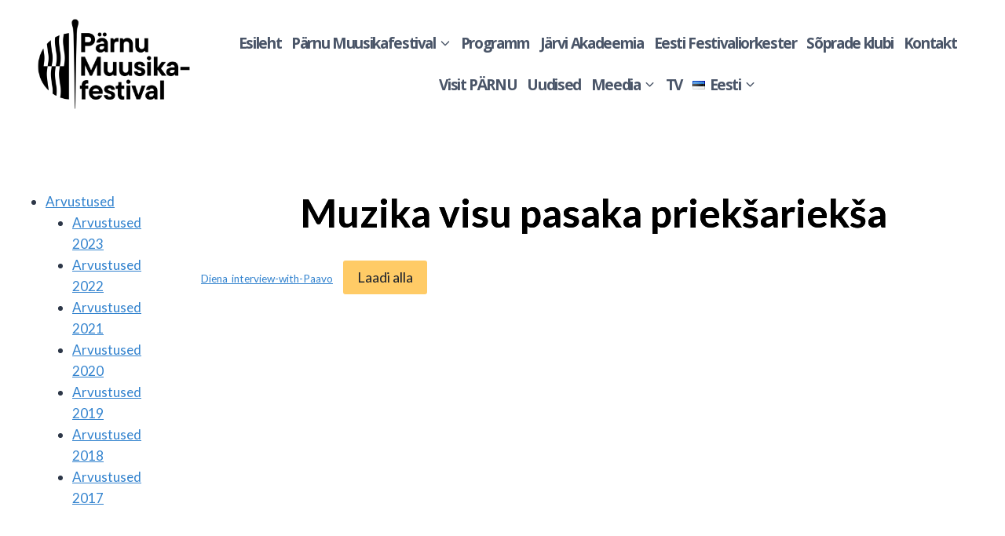

--- FILE ---
content_type: text/html; charset=UTF-8
request_url: https://parnumusicfestival.ee/arvustused/arvustused-2022/muzika-visu-pasaka-prieksarieksa/
body_size: 16798
content:
<!doctype html>
<html lang="et" class="no-js" itemtype="https://schema.org/WebPage" itemscope>
<head>
	<meta charset="UTF-8">
	<meta name="viewport" content="width=device-width, initial-scale=1, minimum-scale=1">
	<meta name='robots' content='index, follow, max-image-preview:large, max-snippet:-1, max-video-preview:-1' />
<link rel="alternate" href="https://parnumusicfestival.ee/arvustused/arvustused-2022/muzika-visu-pasaka-prieksarieksa/" hreflang="et" />
<link rel="alternate" href="https://parnumusicfestival.ee/en/reviews/reviews-2022/muzika-visu-pasaka-prieksarieksa/" hreflang="en" />

	<!-- This site is optimized with the Yoast SEO plugin v26.6 - https://yoast.com/wordpress/plugins/seo/ -->
	<title>Muzika visu pasaka priekšariekša - Pärnu Muusikafestival</title>
	<link rel="canonical" href="https://parnumusicfestival.ee/arvustused/arvustused-2022/muzika-visu-pasaka-prieksarieksa/" />
	<meta property="og:locale" content="et_EE" />
	<meta property="og:locale:alternate" content="en_GB" />
	<meta property="og:type" content="article" />
	<meta property="og:title" content="Muzika visu pasaka priekšariekša - Pärnu Muusikafestival" />
	<meta property="og:url" content="https://parnumusicfestival.ee/arvustused/arvustused-2022/muzika-visu-pasaka-prieksarieksa/" />
	<meta property="og:site_name" content="Pärnu Muusikafestival" />
	<meta property="article:publisher" content="https://www.facebook.com/parnumusicfestival" />
	<meta property="article:modified_time" content="2023-04-15T05:54:15+00:00" />
	<meta property="og:image" content="https://parnumusicfestival.ee/wp-content/uploads/2021/06/Kava-2021.png" />
	<meta property="og:image:width" content="1920" />
	<meta property="og:image:height" content="600" />
	<meta property="og:image:type" content="image/png" />
	<meta name="twitter:card" content="summary_large_image" />
	<meta name="twitter:site" content="@ParnuMusicFest" />
	<meta name="twitter:label1" content="Est. reading time" />
	<meta name="twitter:data1" content="1 minut" />
	<script type="application/ld+json" class="yoast-schema-graph">{"@context":"https://schema.org","@graph":[{"@type":"WebPage","@id":"https://parnumusicfestival.ee/arvustused/arvustused-2022/muzika-visu-pasaka-prieksarieksa/","url":"https://parnumusicfestival.ee/arvustused/arvustused-2022/muzika-visu-pasaka-prieksarieksa/","name":"Muzika visu pasaka priekšariekša - Pärnu Muusikafestival","isPartOf":{"@id":"https://parnumusicfestival.ee/#website"},"primaryImageOfPage":{"@id":"https://parnumusicfestival.ee/arvustused/arvustused-2022/muzika-visu-pasaka-prieksarieksa/#primaryimage"},"image":{"@id":"https://parnumusicfestival.ee/arvustused/arvustused-2022/muzika-visu-pasaka-prieksarieksa/#primaryimage"},"thumbnailUrl":"https://parnumusicfestival.ee/wp-content/uploads/2021/06/Kava-2021.png","datePublished":"2023-04-14T18:18:39+00:00","dateModified":"2023-04-15T05:54:15+00:00","breadcrumb":{"@id":"https://parnumusicfestival.ee/arvustused/arvustused-2022/muzika-visu-pasaka-prieksarieksa/#breadcrumb"},"inLanguage":"et","potentialAction":[{"@type":"ReadAction","target":["https://parnumusicfestival.ee/arvustused/arvustused-2022/muzika-visu-pasaka-prieksarieksa/"]}]},{"@type":"ImageObject","inLanguage":"et","@id":"https://parnumusicfestival.ee/arvustused/arvustused-2022/muzika-visu-pasaka-prieksarieksa/#primaryimage","url":"https://parnumusicfestival.ee/wp-content/uploads/2021/06/Kava-2021.png","contentUrl":"https://parnumusicfestival.ee/wp-content/uploads/2021/06/Kava-2021.png","width":1920,"height":600},{"@type":"BreadcrumbList","@id":"https://parnumusicfestival.ee/arvustused/arvustused-2022/muzika-visu-pasaka-prieksarieksa/#breadcrumb","itemListElement":[{"@type":"ListItem","position":1,"name":"Home","item":"https://parnumusicfestival.ee/"},{"@type":"ListItem","position":2,"name":"Arvustused","item":"https://parnumusicfestival.ee/arvustused/"},{"@type":"ListItem","position":3,"name":"Arvustused 2022","item":"https://parnumusicfestival.ee/arvustused/arvustused-2022/"},{"@type":"ListItem","position":4,"name":"Muzika visu pasaka priekšariekša"}]},{"@type":"WebSite","@id":"https://parnumusicfestival.ee/#website","url":"https://parnumusicfestival.ee/","name":"Pärnu Music Festival","description":"JÄRVI ACADEMY | ESTONIAN FESTIVAL ORCHESTRA","publisher":{"@id":"https://parnumusicfestival.ee/#organization"},"potentialAction":[{"@type":"SearchAction","target":{"@type":"EntryPoint","urlTemplate":"https://parnumusicfestival.ee/?s={search_term_string}"},"query-input":{"@type":"PropertyValueSpecification","valueRequired":true,"valueName":"search_term_string"}}],"inLanguage":"et"},{"@type":"Organization","@id":"https://parnumusicfestival.ee/#organization","name":"Pärnu Muusikafestival","url":"https://parnumusicfestival.ee/","logo":{"@type":"ImageObject","inLanguage":"et","@id":"https://parnumusicfestival.ee/#/schema/logo/image/","url":"https://parnumusicfestival.ee/wp-content/uploads/2025/01/PMF-icon-2.jpg","contentUrl":"https://parnumusicfestival.ee/wp-content/uploads/2025/01/PMF-icon-2.jpg","width":1080,"height":1080,"caption":"Pärnu Muusikafestival"},"image":{"@id":"https://parnumusicfestival.ee/#/schema/logo/image/"},"sameAs":["https://www.facebook.com/parnumusicfestival","https://x.com/ParnuMusicFest","https://www.youtube.com/channel/UCwKbb2Bejz5GmEmXqww-0WQ/videos"]}]}</script>
	<!-- / Yoast SEO plugin. -->


<link rel='dns-prefetch' href='//www.googletagmanager.com' />
<link rel="alternate" type="application/rss+xml" title="Pärnu Muusikafestival &raquo; RSS" href="https://parnumusicfestival.ee/feed/" />
<link rel="alternate" type="application/rss+xml" title="Pärnu Muusikafestival &raquo; Kommentaaride RSS" href="https://parnumusicfestival.ee/comments/feed/" />
<link rel="alternate" type="text/calendar" title="Pärnu Muusikafestival &raquo; iCal Feed" href="https://parnumusicfestival.ee/events/?ical=1" />
			<script>document.documentElement.classList.remove( 'no-js' );</script>
			<link rel="alternate" title="oEmbed (JSON)" type="application/json+oembed" href="https://parnumusicfestival.ee/wp-json/oembed/1.0/embed?url=https%3A%2F%2Fparnumusicfestival.ee%2Farvustused%2Farvustused-2022%2Fmuzika-visu-pasaka-prieksarieksa%2F&#038;lang=et" />
<link rel="alternate" title="oEmbed (XML)" type="text/xml+oembed" href="https://parnumusicfestival.ee/wp-json/oembed/1.0/embed?url=https%3A%2F%2Fparnumusicfestival.ee%2Farvustused%2Farvustused-2022%2Fmuzika-visu-pasaka-prieksarieksa%2F&#038;format=xml&#038;lang=et" />
<style id='wp-img-auto-sizes-contain-inline-css'>
img:is([sizes=auto i],[sizes^="auto," i]){contain-intrinsic-size:3000px 1500px}
/*# sourceURL=wp-img-auto-sizes-contain-inline-css */
</style>
<style id='classic-theme-styles-inline-css'>
/*! This file is auto-generated */
.wp-block-button__link{color:#fff;background-color:#32373c;border-radius:9999px;box-shadow:none;text-decoration:none;padding:calc(.667em + 2px) calc(1.333em + 2px);font-size:1.125em}.wp-block-file__button{background:#32373c;color:#fff;text-decoration:none}
/*# sourceURL=/wp-includes/css/classic-themes.min.css */
</style>
<style id='global-styles-inline-css'>
:root{--wp--preset--aspect-ratio--square: 1;--wp--preset--aspect-ratio--4-3: 4/3;--wp--preset--aspect-ratio--3-4: 3/4;--wp--preset--aspect-ratio--3-2: 3/2;--wp--preset--aspect-ratio--2-3: 2/3;--wp--preset--aspect-ratio--16-9: 16/9;--wp--preset--aspect-ratio--9-16: 9/16;--wp--preset--color--black: #000000;--wp--preset--color--cyan-bluish-gray: #abb8c3;--wp--preset--color--white: #ffffff;--wp--preset--color--pale-pink: #f78da7;--wp--preset--color--vivid-red: #cf2e2e;--wp--preset--color--luminous-vivid-orange: #ff6900;--wp--preset--color--luminous-vivid-amber: #fcb900;--wp--preset--color--light-green-cyan: #7bdcb5;--wp--preset--color--vivid-green-cyan: #00d084;--wp--preset--color--pale-cyan-blue: #8ed1fc;--wp--preset--color--vivid-cyan-blue: #0693e3;--wp--preset--color--vivid-purple: #9b51e0;--wp--preset--color--theme-palette-1: var(--global-palette1);--wp--preset--color--theme-palette-2: var(--global-palette2);--wp--preset--color--theme-palette-3: var(--global-palette3);--wp--preset--color--theme-palette-4: var(--global-palette4);--wp--preset--color--theme-palette-5: var(--global-palette5);--wp--preset--color--theme-palette-6: var(--global-palette6);--wp--preset--color--theme-palette-7: var(--global-palette7);--wp--preset--color--theme-palette-8: var(--global-palette8);--wp--preset--color--theme-palette-9: var(--global-palette9);--wp--preset--color--theme-palette-10: var(--global-palette10);--wp--preset--color--theme-palette-11: var(--global-palette11);--wp--preset--color--theme-palette-12: var(--global-palette12);--wp--preset--color--theme-palette-13: var(--global-palette13);--wp--preset--color--theme-palette-14: var(--global-palette14);--wp--preset--color--theme-palette-15: var(--global-palette15);--wp--preset--gradient--vivid-cyan-blue-to-vivid-purple: linear-gradient(135deg,rgb(6,147,227) 0%,rgb(155,81,224) 100%);--wp--preset--gradient--light-green-cyan-to-vivid-green-cyan: linear-gradient(135deg,rgb(122,220,180) 0%,rgb(0,208,130) 100%);--wp--preset--gradient--luminous-vivid-amber-to-luminous-vivid-orange: linear-gradient(135deg,rgb(252,185,0) 0%,rgb(255,105,0) 100%);--wp--preset--gradient--luminous-vivid-orange-to-vivid-red: linear-gradient(135deg,rgb(255,105,0) 0%,rgb(207,46,46) 100%);--wp--preset--gradient--very-light-gray-to-cyan-bluish-gray: linear-gradient(135deg,rgb(238,238,238) 0%,rgb(169,184,195) 100%);--wp--preset--gradient--cool-to-warm-spectrum: linear-gradient(135deg,rgb(74,234,220) 0%,rgb(151,120,209) 20%,rgb(207,42,186) 40%,rgb(238,44,130) 60%,rgb(251,105,98) 80%,rgb(254,248,76) 100%);--wp--preset--gradient--blush-light-purple: linear-gradient(135deg,rgb(255,206,236) 0%,rgb(152,150,240) 100%);--wp--preset--gradient--blush-bordeaux: linear-gradient(135deg,rgb(254,205,165) 0%,rgb(254,45,45) 50%,rgb(107,0,62) 100%);--wp--preset--gradient--luminous-dusk: linear-gradient(135deg,rgb(255,203,112) 0%,rgb(199,81,192) 50%,rgb(65,88,208) 100%);--wp--preset--gradient--pale-ocean: linear-gradient(135deg,rgb(255,245,203) 0%,rgb(182,227,212) 50%,rgb(51,167,181) 100%);--wp--preset--gradient--electric-grass: linear-gradient(135deg,rgb(202,248,128) 0%,rgb(113,206,126) 100%);--wp--preset--gradient--midnight: linear-gradient(135deg,rgb(2,3,129) 0%,rgb(40,116,252) 100%);--wp--preset--font-size--small: var(--global-font-size-small);--wp--preset--font-size--medium: var(--global-font-size-medium);--wp--preset--font-size--large: var(--global-font-size-large);--wp--preset--font-size--x-large: 42px;--wp--preset--font-size--larger: var(--global-font-size-larger);--wp--preset--font-size--xxlarge: var(--global-font-size-xxlarge);--wp--preset--spacing--20: 0.44rem;--wp--preset--spacing--30: 0.67rem;--wp--preset--spacing--40: 1rem;--wp--preset--spacing--50: 1.5rem;--wp--preset--spacing--60: 2.25rem;--wp--preset--spacing--70: 3.38rem;--wp--preset--spacing--80: 5.06rem;--wp--preset--shadow--natural: 6px 6px 9px rgba(0, 0, 0, 0.2);--wp--preset--shadow--deep: 12px 12px 50px rgba(0, 0, 0, 0.4);--wp--preset--shadow--sharp: 6px 6px 0px rgba(0, 0, 0, 0.2);--wp--preset--shadow--outlined: 6px 6px 0px -3px rgb(255, 255, 255), 6px 6px rgb(0, 0, 0);--wp--preset--shadow--crisp: 6px 6px 0px rgb(0, 0, 0);}:where(.is-layout-flex){gap: 0.5em;}:where(.is-layout-grid){gap: 0.5em;}body .is-layout-flex{display: flex;}.is-layout-flex{flex-wrap: wrap;align-items: center;}.is-layout-flex > :is(*, div){margin: 0;}body .is-layout-grid{display: grid;}.is-layout-grid > :is(*, div){margin: 0;}:where(.wp-block-columns.is-layout-flex){gap: 2em;}:where(.wp-block-columns.is-layout-grid){gap: 2em;}:where(.wp-block-post-template.is-layout-flex){gap: 1.25em;}:where(.wp-block-post-template.is-layout-grid){gap: 1.25em;}.has-black-color{color: var(--wp--preset--color--black) !important;}.has-cyan-bluish-gray-color{color: var(--wp--preset--color--cyan-bluish-gray) !important;}.has-white-color{color: var(--wp--preset--color--white) !important;}.has-pale-pink-color{color: var(--wp--preset--color--pale-pink) !important;}.has-vivid-red-color{color: var(--wp--preset--color--vivid-red) !important;}.has-luminous-vivid-orange-color{color: var(--wp--preset--color--luminous-vivid-orange) !important;}.has-luminous-vivid-amber-color{color: var(--wp--preset--color--luminous-vivid-amber) !important;}.has-light-green-cyan-color{color: var(--wp--preset--color--light-green-cyan) !important;}.has-vivid-green-cyan-color{color: var(--wp--preset--color--vivid-green-cyan) !important;}.has-pale-cyan-blue-color{color: var(--wp--preset--color--pale-cyan-blue) !important;}.has-vivid-cyan-blue-color{color: var(--wp--preset--color--vivid-cyan-blue) !important;}.has-vivid-purple-color{color: var(--wp--preset--color--vivid-purple) !important;}.has-black-background-color{background-color: var(--wp--preset--color--black) !important;}.has-cyan-bluish-gray-background-color{background-color: var(--wp--preset--color--cyan-bluish-gray) !important;}.has-white-background-color{background-color: var(--wp--preset--color--white) !important;}.has-pale-pink-background-color{background-color: var(--wp--preset--color--pale-pink) !important;}.has-vivid-red-background-color{background-color: var(--wp--preset--color--vivid-red) !important;}.has-luminous-vivid-orange-background-color{background-color: var(--wp--preset--color--luminous-vivid-orange) !important;}.has-luminous-vivid-amber-background-color{background-color: var(--wp--preset--color--luminous-vivid-amber) !important;}.has-light-green-cyan-background-color{background-color: var(--wp--preset--color--light-green-cyan) !important;}.has-vivid-green-cyan-background-color{background-color: var(--wp--preset--color--vivid-green-cyan) !important;}.has-pale-cyan-blue-background-color{background-color: var(--wp--preset--color--pale-cyan-blue) !important;}.has-vivid-cyan-blue-background-color{background-color: var(--wp--preset--color--vivid-cyan-blue) !important;}.has-vivid-purple-background-color{background-color: var(--wp--preset--color--vivid-purple) !important;}.has-black-border-color{border-color: var(--wp--preset--color--black) !important;}.has-cyan-bluish-gray-border-color{border-color: var(--wp--preset--color--cyan-bluish-gray) !important;}.has-white-border-color{border-color: var(--wp--preset--color--white) !important;}.has-pale-pink-border-color{border-color: var(--wp--preset--color--pale-pink) !important;}.has-vivid-red-border-color{border-color: var(--wp--preset--color--vivid-red) !important;}.has-luminous-vivid-orange-border-color{border-color: var(--wp--preset--color--luminous-vivid-orange) !important;}.has-luminous-vivid-amber-border-color{border-color: var(--wp--preset--color--luminous-vivid-amber) !important;}.has-light-green-cyan-border-color{border-color: var(--wp--preset--color--light-green-cyan) !important;}.has-vivid-green-cyan-border-color{border-color: var(--wp--preset--color--vivid-green-cyan) !important;}.has-pale-cyan-blue-border-color{border-color: var(--wp--preset--color--pale-cyan-blue) !important;}.has-vivid-cyan-blue-border-color{border-color: var(--wp--preset--color--vivid-cyan-blue) !important;}.has-vivid-purple-border-color{border-color: var(--wp--preset--color--vivid-purple) !important;}.has-vivid-cyan-blue-to-vivid-purple-gradient-background{background: var(--wp--preset--gradient--vivid-cyan-blue-to-vivid-purple) !important;}.has-light-green-cyan-to-vivid-green-cyan-gradient-background{background: var(--wp--preset--gradient--light-green-cyan-to-vivid-green-cyan) !important;}.has-luminous-vivid-amber-to-luminous-vivid-orange-gradient-background{background: var(--wp--preset--gradient--luminous-vivid-amber-to-luminous-vivid-orange) !important;}.has-luminous-vivid-orange-to-vivid-red-gradient-background{background: var(--wp--preset--gradient--luminous-vivid-orange-to-vivid-red) !important;}.has-very-light-gray-to-cyan-bluish-gray-gradient-background{background: var(--wp--preset--gradient--very-light-gray-to-cyan-bluish-gray) !important;}.has-cool-to-warm-spectrum-gradient-background{background: var(--wp--preset--gradient--cool-to-warm-spectrum) !important;}.has-blush-light-purple-gradient-background{background: var(--wp--preset--gradient--blush-light-purple) !important;}.has-blush-bordeaux-gradient-background{background: var(--wp--preset--gradient--blush-bordeaux) !important;}.has-luminous-dusk-gradient-background{background: var(--wp--preset--gradient--luminous-dusk) !important;}.has-pale-ocean-gradient-background{background: var(--wp--preset--gradient--pale-ocean) !important;}.has-electric-grass-gradient-background{background: var(--wp--preset--gradient--electric-grass) !important;}.has-midnight-gradient-background{background: var(--wp--preset--gradient--midnight) !important;}.has-small-font-size{font-size: var(--wp--preset--font-size--small) !important;}.has-medium-font-size{font-size: var(--wp--preset--font-size--medium) !important;}.has-large-font-size{font-size: var(--wp--preset--font-size--large) !important;}.has-x-large-font-size{font-size: var(--wp--preset--font-size--x-large) !important;}
:where(.wp-block-post-template.is-layout-flex){gap: 1.25em;}:where(.wp-block-post-template.is-layout-grid){gap: 1.25em;}
:where(.wp-block-term-template.is-layout-flex){gap: 1.25em;}:where(.wp-block-term-template.is-layout-grid){gap: 1.25em;}
:where(.wp-block-columns.is-layout-flex){gap: 2em;}:where(.wp-block-columns.is-layout-grid){gap: 2em;}
:root :where(.wp-block-pullquote){font-size: 1.5em;line-height: 1.6;}
/*# sourceURL=global-styles-inline-css */
</style>
<link rel='stylesheet' id='wpo_min-header-0-css' href='https://parnumusicfestival.ee/wp-content/cache/wpo-minify/1768913785/assets/wpo-minify-header-c93dd3cf.min.css' media='all' />
<script id="gtmkit-js-before" data-cfasync="false" data-nowprocket="" data-cookieconsent="ignore">
		window.gtmkit_settings = {"datalayer_name":"dataLayer","console_log":false};
		window.gtmkit_data = {};
		window.dataLayer = window.dataLayer || [];
				
//# sourceURL=gtmkit-js-before
</script>
<script src="https://parnumusicfestival.ee/wp-content/cache/wpo-minify/1768913785/assets/wpo-minify-header-36051ab9.min.js" id="wpo_min-header-0-js"></script>
<link rel="https://api.w.org/" href="https://parnumusicfestival.ee/wp-json/" /><link rel="alternate" title="JSON" type="application/json" href="https://parnumusicfestival.ee/wp-json/wp/v2/pages/9637" /><link rel="EditURI" type="application/rsd+xml" title="RSD" href="https://parnumusicfestival.ee/xmlrpc.php?rsd" />
<meta name="generator" content="WordPress 6.9" />
<link rel='shortlink' href='https://parnumusicfestival.ee/?p=9637' />
<style type="text/css">
		ul.cnss-social-icon li.cn-fa-icon a:hover{color:#0a0a0a!important;}
		</style><!-- HFCM by 99 Robots - Snippet # 1:  -->
<meta name="facebook-domain-verification" content="pyagsb2yzx45zrgr4nhr76eiizcxv9" />
<!-- /end HFCM by 99 Robots -->
<!-- HFCM by 99 Robots - Snippet # 2: Microsoft Clarity -->
<script type="text/javascript">
    (function(c,l,a,r,i,t,y){
        c[a]=c[a]||function(){(c[a].q=c[a].q||[]).push(arguments)};
        t=l.createElement(r);t.async=1;t.src="https://www.clarity.ms/tag/"+i;
        y=l.getElementsByTagName(r)[0];y.parentNode.insertBefore(t,y);
    })(window, document, "clarity", "script", "u0eia3fsvh");
</script>
<!-- /end HFCM by 99 Robots -->
<!-- HFCM by 99 Robots - Snippet # 3:  -->
<!-- Global site tag (gtag.js) - Google Analytics -->
<script async src="https://www.googletagmanager.com/gtag/js?id=UA-39568889-1"></script>
<script>
  window.dataLayer = window.dataLayer || [];
  function gtag(){dataLayer.push(arguments);}
  gtag('js', new Date());

  gtag('config', 'UA-39568889-1');
</script>
<!-- /end HFCM by 99 Robots -->
<!-- HFCM by 99 Robots - Snippet # 4: Google Tag manager -->
<!-- Google tag (gtag.js) -->
<script async src="https://www.googletagmanager.com/gtag/js?id=AW-16568759187"></script>
<script>
  window.dataLayer = window.dataLayer || [];
  function gtag(){dataLayer.push(arguments);}
  gtag('js', new Date());

  gtag('config', 'AW-16568759187');
</script>
<!-- /end HFCM by 99 Robots -->
<!-- HFCM by 99 Robots - Snippet # 5: Google reklaamis olev pileti link -->
<!-- Event snippet for Page view conversion page
In your html page, add the snippet and call gtag_report_conversion when someone clicks on the chosen link or button. -->
<script>
function gtag_report_conversion(url) {
  var callback = function () {
    if (typeof(url) != 'undefined') {
      window.location = url;
    }
  };
  gtag('event', 'conversion', {
      'send_to': 'AW-16568759187/cHkRCIqM_LoZEJPnzNw9',
      'event_callback': callback
  });
  return false;
}
</script>
<!-- /end HFCM by 99 Robots -->
<meta name="tec-api-version" content="v1"><meta name="tec-api-origin" content="https://parnumusicfestival.ee"><link rel="alternate" href="https://parnumusicfestival.ee/wp-json/tribe/events/v1/" /><!-- Analytics by WP Statistics - https://wp-statistics.com -->
<meta name="generator" content="Elementor 3.33.4; features: additional_custom_breakpoints; settings: css_print_method-external, google_font-enabled, font_display-auto">
			<style>
				.e-con.e-parent:nth-of-type(n+4):not(.e-lazyloaded):not(.e-no-lazyload),
				.e-con.e-parent:nth-of-type(n+4):not(.e-lazyloaded):not(.e-no-lazyload) * {
					background-image: none !important;
				}
				@media screen and (max-height: 1024px) {
					.e-con.e-parent:nth-of-type(n+3):not(.e-lazyloaded):not(.e-no-lazyload),
					.e-con.e-parent:nth-of-type(n+3):not(.e-lazyloaded):not(.e-no-lazyload) * {
						background-image: none !important;
					}
				}
				@media screen and (max-height: 640px) {
					.e-con.e-parent:nth-of-type(n+2):not(.e-lazyloaded):not(.e-no-lazyload),
					.e-con.e-parent:nth-of-type(n+2):not(.e-lazyloaded):not(.e-no-lazyload) * {
						background-image: none !important;
					}
				}
			</style>
			<link rel='stylesheet' id='kadence-fonts-gfonts-css' href='https://fonts.googleapis.com/css?family=Lato:regular,700%7COpen%20Sans:700&#038;display=swap' media='all' />
<link rel="icon" href="https://parnumusicfestival.ee/wp-content/uploads/2025/01/cropped-PMF-icon-32x32.jpg" sizes="32x32" />
<link rel="icon" href="https://parnumusicfestival.ee/wp-content/uploads/2025/01/cropped-PMF-icon-192x192.jpg" sizes="192x192" />
<link rel="apple-touch-icon" href="https://parnumusicfestival.ee/wp-content/uploads/2025/01/cropped-PMF-icon-180x180.jpg" />
<meta name="msapplication-TileImage" content="https://parnumusicfestival.ee/wp-content/uploads/2025/01/cropped-PMF-icon-270x270.jpg" />
		<style id="wp-custom-css">
			a.wp-show-posts-read-more {
    padding: 10px 30px;
    display: inline-block;
    color: #2b2a29;
    background-color: #ffffff;
    border: 1;
    font-size: inherit;
}

a.wp-show-posts-read-more:hover,
a.wp-show-posts-read-more:focus {
    color: #2b2a29;
    background-color: #ffcb66;
    border: 1;
}

h1 {
  text-shadow: 0px 0px #000000;
}

.wp-show-posts-entry-title a:hover {
color:
#000000 !important;
}

/* Sihtime otse Polylangi menüü konteinerit */
.nav-drop-title-wrap {
    display: flex !important;      /* asetab lipp ja teksti horisontaalselt */
    align-items: center !important; /* vertikaalne joondus keskele */
    gap: 0.3em !important;         /* vahe lipu ja teksti vahel */
}

/* Lipp ise */
.nav-drop-title-wrap img {
    display: inline-block !important;
    vertical-align: middle !important;
}

/* Tekst kõrval */
.nav-drop-title-wrap span:not(.dropdown-nav-toggle) {
    display: inline-block !important;
}

.sub-menu li a {
  display: flex;           /* horisontaalne paigutus */
  align-items: center;     /* vertikaalne joondus keskele */
}

.content_countdown span {
    background: #E8423B !important; /* taustavärv */
    color: #fff !important;      /* tekstivärv */
}

@media (max-width: 480px) {

    /* Tee kastid kitsamaks, kõrgust ei puuduta */
    .content_countdown .element_container {
        display: inline-block;
        width: 40px !important;     /* kitsenda vastavalt vajadusele */
        text-align: center;
        margin: 0 2px !important;
    }

    /* Numbrid — ainult font-size väiksem, kõrgus jääb */
    .content_countdown .time_left {
        font-size: 18px !important;
        display: block;
    }

    /* “Päeva”, “Tundi”, jne — ainult font-size väiksem */
    .content_countdown .time_description {
        font-size: 11px !important;
        display: block;
    }

    /* Väldi reavahet */
    .content_countdown .countdown {
        white-space: nowrap !important;
    }
}


.sub-menu .lang-item a,
.header-navigation .sub-menu .lang-item a {
    display: inline-flex !important;
    flex-direction: row !important;
    align-items: center;
    gap: 6px; /* vahe lipu ja teksti vahel */
}		</style>
		</head>

<body class="wp-singular page-template-default page page-id-9637 page-child parent-pageid-9533 wp-custom-logo wp-embed-responsive wp-theme-kadence wp-child-theme-PMFKadence tribe-no-js footer-on-bottom hide-focus-outline link-style-standard has-sidebar has-left-sidebar content-title-style-normal content-width-left content-style-unboxed content-vertical-padding-show non-transparent-header mobile-non-transparent-header kadence-elementor-colors elementor-default elementor-kit-1329">
<div id="wrapper" class="site wp-site-blocks">
			<a class="skip-link screen-reader-text scroll-ignore" href="#main">Skip to content</a>
		<header id="masthead" class="site-header" role="banner" itemtype="https://schema.org/WPHeader" itemscope>
	<div id="main-header" class="site-header-wrap">
		<div class="site-header-inner-wrap">
			<div class="site-header-upper-wrap">
				<div class="site-header-upper-inner-wrap">
					<div class="site-main-header-wrap site-header-row-container site-header-focus-item site-header-row-layout-fullwidth" data-section="kadence_customizer_header_main">
	<div class="site-header-row-container-inner">
				<div class="site-container">
			<div class="site-main-header-inner-wrap site-header-row site-header-row-has-sides site-header-row-no-center">
									<div class="site-header-main-section-left site-header-section site-header-section-left">
						<div class="site-header-item site-header-focus-item" data-section="title_tagline">
	<div class="site-branding branding-layout-standard site-brand-logo-only"><a class="brand has-logo-image" href="https://parnumusicfestival.ee/" rel="home"><img width="3709" height="2501" src="https://parnumusicfestival.ee/wp-content/uploads/2025/01/Parnu-Muusikafestival-logo.png" class="custom-logo" alt="Pärnu Muusikafestival" decoding="async" srcset="https://parnumusicfestival.ee/wp-content/uploads/2025/01/Parnu-Muusikafestival-logo.png 3709w, https://parnumusicfestival.ee/wp-content/uploads/2025/01/Parnu-Muusikafestival-logo-300x202.png 300w, https://parnumusicfestival.ee/wp-content/uploads/2025/01/Parnu-Muusikafestival-logo-1024x690.png 1024w, https://parnumusicfestival.ee/wp-content/uploads/2025/01/Parnu-Muusikafestival-logo-768x518.png 768w, https://parnumusicfestival.ee/wp-content/uploads/2025/01/Parnu-Muusikafestival-logo-1536x1036.png 1536w, https://parnumusicfestival.ee/wp-content/uploads/2025/01/Parnu-Muusikafestival-logo-2048x1381.png 2048w" sizes="(max-width: 3709px) 100vw, 3709px" /></a></div></div><!-- data-section="title_tagline" -->
					</div>
																	<div class="site-header-main-section-right site-header-section site-header-section-right">
						<div class="site-header-item site-header-focus-item site-header-item-main-navigation header-navigation-layout-stretch-false header-navigation-layout-fill-stretch-false" data-section="kadence_customizer_primary_navigation">
		<nav id="site-navigation" class="main-navigation header-navigation hover-to-open nav--toggle-sub header-navigation-style-standard header-navigation-dropdown-animation-fade" role="navigation" aria-label="Primary">
			<div class="primary-menu-container header-menu-container">
	<ul id="primary-menu" class="menu"><li id="menu-item-1564" class="menu-item menu-item-type-post_type menu-item-object-page menu-item-home menu-item-1564"><a href="https://parnumusicfestival.ee/">Esileht</a></li>
<li id="menu-item-16452" class="menu-item menu-item-type-custom menu-item-object-custom menu-item-has-children menu-item-16452"><a href="https://parnumusicfestival.ee/muusikafestival/"><span class="nav-drop-title-wrap">Pärnu Muusikafestival<span class="dropdown-nav-toggle"><span class="kadence-svg-iconset svg-baseline"><svg aria-hidden="true" class="kadence-svg-icon kadence-arrow-down-svg" fill="currentColor" version="1.1" xmlns="http://www.w3.org/2000/svg" width="24" height="24" viewBox="0 0 24 24"><title>Expand</title><path d="M5.293 9.707l6 6c0.391 0.391 1.024 0.391 1.414 0l6-6c0.391-0.391 0.391-1.024 0-1.414s-1.024-0.391-1.414 0l-5.293 5.293-5.293-5.293c-0.391-0.391-1.024-0.391-1.414 0s-0.391 1.024 0 1.414z"></path>
				</svg></span></span></span></a>
<ul class="sub-menu">
	<li id="menu-item-18924" class="menu-item menu-item-type-post_type menu-item-object-page menu-item-18924"><a href="https://parnumusicfestival.ee/muusikafestival/artistid/">Artistid</a></li>
	<li id="menu-item-18925" class="menu-item menu-item-type-post_type menu-item-object-page menu-item-18925"><a href="https://parnumusicfestival.ee/muusikafestival/orkestrid/">Kollektiivid</a></li>
	<li id="menu-item-18926" class="menu-item menu-item-type-post_type menu-item-object-page menu-item-18926"><a href="https://parnumusicfestival.ee/muusikafestival/parnu-muusikafestivali-gala-esinejad/">PMF gala esinejad</a></li>
	<li id="menu-item-20992" class="menu-item menu-item-type-taxonomy menu-item-object-category menu-item-20992"><a href="https://parnumusicfestival.ee/toimunud-kontserdid/">Toimunud kontserdid</a></li>
</ul>
</li>
<li id="menu-item-17517" class="menu-item menu-item-type-post_type menu-item-object-page menu-item-17517"><a href="https://parnumusicfestival.ee/programm/">Programm</a></li>
<li id="menu-item-1290" class="menu-item menu-item-type-post_type menu-item-object-page menu-item-1290"><a href="https://parnumusicfestival.ee/akadeemia/">Järvi Akadeemia</a></li>
<li id="menu-item-1322" class="menu-item menu-item-type-custom menu-item-object-custom menu-item-1322"><a target="_blank" href="https://efo.ee/our-founder-paavo-jarvi/">Eesti Festivaliorkester</a></li>
<li id="menu-item-2591" class="menu-item menu-item-type-post_type menu-item-object-page menu-item-2591"><a href="https://parnumusicfestival.ee/soprade-klubi/">Sõprade klubi</a></li>
<li id="menu-item-1292" class="menu-item menu-item-type-post_type menu-item-object-page menu-item-1292"><a href="https://parnumusicfestival.ee/info/">Kontakt</a></li>
<li id="menu-item-19536" class="menu-item menu-item-type-post_type menu-item-object-page menu-item-19536"><a href="https://parnumusicfestival.ee/visit-parnu/">Visit PÄRNU</a></li>
<li id="menu-item-20358" class="menu-item menu-item-type-taxonomy menu-item-object-category menu-item-20358"><a href="https://parnumusicfestival.ee/pressiteated/uudised-et/">Uudised</a></li>
<li id="menu-item-9954" class="menu-item menu-item-type-post_type menu-item-object-page menu-item-has-children menu-item-9954"><a href="https://parnumusicfestival.ee/meedia/"><span class="nav-drop-title-wrap">Meedia<span class="dropdown-nav-toggle"><span class="kadence-svg-iconset svg-baseline"><svg aria-hidden="true" class="kadence-svg-icon kadence-arrow-down-svg" fill="currentColor" version="1.1" xmlns="http://www.w3.org/2000/svg" width="24" height="24" viewBox="0 0 24 24"><title>Expand</title><path d="M5.293 9.707l6 6c0.391 0.391 1.024 0.391 1.414 0l6-6c0.391-0.391 0.391-1.024 0-1.414s-1.024-0.391-1.414 0l-5.293 5.293-5.293-5.293c-0.391-0.391-1.024-0.391-1.414 0s-0.391 1.024 0 1.414z"></path>
				</svg></span></span></span></a>
<ul class="sub-menu">
	<li id="menu-item-9956" class="menu-item menu-item-type-post_type menu-item-object-page menu-item-9956"><a href="https://parnumusicfestival.ee/meist-meedias/">Meist meedias</a></li>
	<li id="menu-item-20571" class="menu-item menu-item-type-taxonomy menu-item-object-category menu-item-20571"><a href="https://parnumusicfestival.ee/pressiteated/uudised-et/">Uudised ja pressiteated</a></li>
	<li id="menu-item-15689" class="menu-item menu-item-type-post_type menu-item-object-page menu-item-15689"><a href="https://parnumusicfestival.ee/pressifotod/galerii-2025/">Pressifotod</a></li>
	<li id="menu-item-20793" class="menu-item menu-item-type-post_type menu-item-object-page current-page-ancestor menu-item-has-children menu-item-20793"><a href="https://parnumusicfestival.ee/arvustused/"><span class="nav-drop-title-wrap">Arvustused<span class="dropdown-nav-toggle"><span class="kadence-svg-iconset svg-baseline"><svg aria-hidden="true" class="kadence-svg-icon kadence-arrow-down-svg" fill="currentColor" version="1.1" xmlns="http://www.w3.org/2000/svg" width="24" height="24" viewBox="0 0 24 24"><title>Expand</title><path d="M5.293 9.707l6 6c0.391 0.391 1.024 0.391 1.414 0l6-6c0.391-0.391 0.391-1.024 0-1.414s-1.024-0.391-1.414 0l-5.293 5.293-5.293-5.293c-0.391-0.391-1.024-0.391-1.414 0s-0.391 1.024 0 1.414z"></path>
				</svg></span></span></span></a>
	<ul class="sub-menu">
		<li id="menu-item-20801" class="menu-item menu-item-type-post_type menu-item-object-page menu-item-20801"><a href="https://parnumusicfestival.ee/arvustused/arvustused-2023/">Arvustused 2023</a></li>
		<li id="menu-item-20799" class="menu-item menu-item-type-post_type menu-item-object-page current-page-ancestor menu-item-20799"><a href="https://parnumusicfestival.ee/arvustused/arvustused-2022/">Arvustused 2022</a></li>
		<li id="menu-item-20798" class="menu-item menu-item-type-post_type menu-item-object-page menu-item-20798"><a href="https://parnumusicfestival.ee/arvustused/arvustused-2021/">Arvustused 2021</a></li>
		<li id="menu-item-20797" class="menu-item menu-item-type-post_type menu-item-object-page menu-item-20797"><a href="https://parnumusicfestival.ee/arvustused/arvustused-2020/">Arvustused 2020</a></li>
		<li id="menu-item-20796" class="menu-item menu-item-type-post_type menu-item-object-page menu-item-20796"><a href="https://parnumusicfestival.ee/arvustused/arvustused-2019/">Arvustused 2019</a></li>
		<li id="menu-item-20795" class="menu-item menu-item-type-post_type menu-item-object-page menu-item-has-children menu-item-20795"><a href="https://parnumusicfestival.ee/arvustused/arvustused-2018/"><span class="nav-drop-title-wrap">Arvustused 2018<span class="dropdown-nav-toggle"><span class="kadence-svg-iconset svg-baseline"><svg aria-hidden="true" class="kadence-svg-icon kadence-arrow-down-svg" fill="currentColor" version="1.1" xmlns="http://www.w3.org/2000/svg" width="24" height="24" viewBox="0 0 24 24"><title>Expand</title><path d="M5.293 9.707l6 6c0.391 0.391 1.024 0.391 1.414 0l6-6c0.391-0.391 0.391-1.024 0-1.414s-1.024-0.391-1.414 0l-5.293 5.293-5.293-5.293c-0.391-0.391-1.024-0.391-1.414 0s-0.391 1.024 0 1.414z"></path>
				</svg></span></span></span></a>
		<ul class="sub-menu">
			<li id="menu-item-20794" class="menu-item menu-item-type-post_type menu-item-object-page menu-item-20794"><a href="https://parnumusicfestival.ee/arvustused/arvustused-2017-2/">Arvustused 2017</a></li>
		</ul>
</li>
	</ul>
</li>
</ul>
</li>
<li id="menu-item-1607" class="menu-item menu-item-type-custom menu-item-object-custom menu-item-1607"><a target="_blank" href="https://parnumusicfestival.tv/pmf">TV</a></li>
<li id="menu-item-1293" class="pll-parent-menu-item menu-item menu-item-type-custom menu-item-object-custom current-menu-parent menu-item-has-children menu-item-1293"><a href="#pll_switcher"><span class="nav-drop-title-wrap"><img src="[data-uri]" alt="" width="16" height="11" style="width: 16px; height: 11px;" /><span style="margin-left:0.3em;">Eesti</span><span class="dropdown-nav-toggle"><span class="kadence-svg-iconset svg-baseline"><svg aria-hidden="true" class="kadence-svg-icon kadence-arrow-down-svg" fill="currentColor" version="1.1" xmlns="http://www.w3.org/2000/svg" width="24" height="24" viewBox="0 0 24 24"><title>Expand</title><path d="M5.293 9.707l6 6c0.391 0.391 1.024 0.391 1.414 0l6-6c0.391-0.391 0.391-1.024 0-1.414s-1.024-0.391-1.414 0l-5.293 5.293-5.293-5.293c-0.391-0.391-1.024-0.391-1.414 0s-0.391 1.024 0 1.414z"></path>
				</svg></span></span></span></a>
<ul class="sub-menu">
	<li id="menu-item-1293-et" class="lang-item lang-item-2 lang-item-et current-lang lang-item-first menu-item menu-item-type-custom menu-item-object-custom menu-item-1293-et"><a href="https://parnumusicfestival.ee/arvustused/arvustused-2022/muzika-visu-pasaka-prieksarieksa/" hreflang="et" lang="et"><img src="[data-uri]" alt="" width="16" height="11" style="width: 16px; height: 11px;" /><span style="margin-left:0.3em;">Eesti</span></a></li>
	<li id="menu-item-1293-en" class="lang-item lang-item-5 lang-item-en menu-item menu-item-type-custom menu-item-object-custom menu-item-1293-en"><a href="https://parnumusicfestival.ee/en/reviews/reviews-2022/muzika-visu-pasaka-prieksarieksa/" hreflang="en-GB" lang="en-GB"><img src="[data-uri]" alt="" width="16" height="11" style="width: 16px; height: 11px;" /><span style="margin-left:0.3em;">English</span></a></li>
</ul>
</li>
</ul>		</div>
	</nav><!-- #site-navigation -->
	</div><!-- data-section="primary_navigation" -->
					</div>
							</div>
		</div>
	</div>
</div>
				</div>
			</div>
					</div>
	</div>
	
<div id="mobile-header" class="site-mobile-header-wrap">
	<div class="site-header-inner-wrap">
		<div class="site-header-upper-wrap">
			<div class="site-header-upper-inner-wrap">
			<div class="site-main-header-wrap site-header-focus-item site-header-row-layout-fullwidth site-header-row-tablet-layout-default site-header-row-mobile-layout-default ">
	<div class="site-header-row-container-inner">
		<div class="site-container">
			<div class="site-main-header-inner-wrap site-header-row site-header-row-has-sides site-header-row-no-center">
									<div class="site-header-main-section-left site-header-section site-header-section-left">
						<div class="site-header-item site-header-focus-item" data-section="title_tagline">
	<div class="site-branding mobile-site-branding branding-layout-standard branding-tablet-layout-inherit site-brand-logo-only branding-mobile-layout-inherit"><a class="brand has-logo-image" href="https://parnumusicfestival.ee/" rel="home"><img width="3709" height="2501" src="https://parnumusicfestival.ee/wp-content/uploads/2025/01/Parnu-Muusikafestival-logo.png" class="custom-logo" alt="Pärnu Muusikafestival" decoding="async" srcset="https://parnumusicfestival.ee/wp-content/uploads/2025/01/Parnu-Muusikafestival-logo.png 3709w, https://parnumusicfestival.ee/wp-content/uploads/2025/01/Parnu-Muusikafestival-logo-300x202.png 300w, https://parnumusicfestival.ee/wp-content/uploads/2025/01/Parnu-Muusikafestival-logo-1024x690.png 1024w, https://parnumusicfestival.ee/wp-content/uploads/2025/01/Parnu-Muusikafestival-logo-768x518.png 768w, https://parnumusicfestival.ee/wp-content/uploads/2025/01/Parnu-Muusikafestival-logo-1536x1036.png 1536w, https://parnumusicfestival.ee/wp-content/uploads/2025/01/Parnu-Muusikafestival-logo-2048x1381.png 2048w" sizes="(max-width: 3709px) 100vw, 3709px" /></a></div></div><!-- data-section="title_tagline" -->
					</div>
																	<div class="site-header-main-section-right site-header-section site-header-section-right">
						<div class="site-header-item site-header-focus-item site-header-item-navgation-popup-toggle" data-section="kadence_customizer_mobile_trigger">
		<div class="mobile-toggle-open-container">
						<button id="mobile-toggle" class="menu-toggle-open drawer-toggle menu-toggle-style-default" aria-label="Open menu" data-toggle-target="#mobile-drawer" data-toggle-body-class="showing-popup-drawer-from-full" aria-expanded="false" data-set-focus=".menu-toggle-close"
					>
						<span class="menu-toggle-icon"><span class="kadence-svg-iconset"><svg class="kadence-svg-icon kadence-menu2-svg" fill="currentColor" version="1.1" xmlns="http://www.w3.org/2000/svg" width="24" height="28" viewBox="0 0 24 28"><title>Toggle Menu</title><path d="M24 21v2c0 0.547-0.453 1-1 1h-22c-0.547 0-1-0.453-1-1v-2c0-0.547 0.453-1 1-1h22c0.547 0 1 0.453 1 1zM24 13v2c0 0.547-0.453 1-1 1h-22c-0.547 0-1-0.453-1-1v-2c0-0.547 0.453-1 1-1h22c0.547 0 1 0.453 1 1zM24 5v2c0 0.547-0.453 1-1 1h-22c-0.547 0-1-0.453-1-1v-2c0-0.547 0.453-1 1-1h22c0.547 0 1 0.453 1 1z"></path>
				</svg></span></span>
		</button>
	</div>
	</div><!-- data-section="mobile_trigger" -->
					</div>
							</div>
		</div>
	</div>
</div>
			</div>
		</div>
			</div>
</div>
</header><!-- #masthead -->

	<main id="inner-wrap" class="wrap kt-clear" role="main">
		<div id="primary" class="content-area">
	<div class="content-container site-container">
		<div id="main" class="site-main">
						<div class="content-wrap">
				<article id="post-9637" class="entry content-bg single-entry post-9637 page type-page status-publish has-post-thumbnail hentry category-arvustused-2022">
	<div class="entry-content-wrap">
		<header class="entry-header page-title title-align-center title-tablet-align-inherit title-mobile-align-center">
	<h1 class="entry-title">Muzika visu pasaka priekšariekša</h1></header><!-- .entry-header -->

<div class="entry-content single-content">
	
<div data-wp-interactive="core/file" class="wp-block-file"><object data-wp-bind--hidden="!state.hasPdfPreview" hidden class="wp-block-file__embed" data="https://parnumusicfestival.ee/wp-content/uploads/2023/04/Diena_interview-with-Paavo.pdf" type="application/pdf" style="width:100%;height:600px" aria-label="Lisa Diena_interview-with-Paavo."></object><a id="wp-block-file--media-983e361c-f4c7-4c1b-b6dd-2b883b04d221" href="https://parnumusicfestival.ee/wp-content/uploads/2023/04/Diena_interview-with-Paavo.pdf">Diena_interview-with-Paavo</a><a href="https://parnumusicfestival.ee/wp-content/uploads/2023/04/Diena_interview-with-Paavo.pdf" class="wp-block-file__button wp-element-button" download aria-describedby="wp-block-file--media-983e361c-f4c7-4c1b-b6dd-2b883b04d221">Laadi alla</a></div>
</div><!-- .entry-content -->
	</div>
</article><!-- #post-9637 -->

			</div>
					</div><!-- #main -->
		<aside id="secondary" role="complementary" class="primary-sidebar widget-area sidebar-slug-sidebar-primary sidebar-link-style-normal">
	<div class="sidebar-inner-wrap">
		<section id="advanced_sidebar_menu-2" class="widget advanced-sidebar-menu advanced-sidebar-page"><!-- advanced-sidebar-menu/core-template --><ul class="parent-sidebar-menu" data-level="0"><li class="page_item page-item-9475 current_page_ancestor menu-item has_children current-menu-ancestor"><a href="https://parnumusicfestival.ee/arvustused/">Arvustused</a><ul class="child-sidebar-menu" data-level="1"><li class="page_item page-item-12806 menu-item"><a href="https://parnumusicfestival.ee/arvustused/arvustused-2023/">Arvustused 2023</a></li>
<li class="page_item page-item-9533 current_page_ancestor current_page_parent menu-item has_children current-menu-parent current-menu-ancestor"><a href="https://parnumusicfestival.ee/arvustused/arvustused-2022/">Arvustused 2022</a></li>
<li class="page_item page-item-9529 menu-item"><a href="https://parnumusicfestival.ee/arvustused/arvustused-2021/">Arvustused 2021</a></li>
<li class="page_item page-item-9519 menu-item"><a href="https://parnumusicfestival.ee/arvustused/arvustused-2020/">Arvustused 2020</a></li>
<li class="page_item page-item-9523 menu-item"><a href="https://parnumusicfestival.ee/arvustused/arvustused-2019/">Arvustused 2019</a></li>
<li class="page_item page-item-9510 menu-item"><a href="https://parnumusicfestival.ee/arvustused/arvustused-2018/">Arvustused 2018</a></li>
<li class="page_item page-item-10419 menu-item has_children"><a href="https://parnumusicfestival.ee/arvustused/arvustused-2017-2/">Arvustused 2017</a></li>
</ul><!-- End .child-sidebar-menu --></li></ul><!-- End .parent-sidebar-menu --></section>	</div>
</aside><!-- #secondary -->
	</div>
</div><!-- #primary -->
	</main><!-- #inner-wrap -->
	<footer id="colophon" class="site-footer" role="contentinfo">
	<div class="site-footer-wrap">
		<div class="site-top-footer-wrap site-footer-row-container site-footer-focus-item site-footer-row-layout-standard site-footer-row-tablet-layout-default site-footer-row-mobile-layout-default" data-section="kadence_customizer_footer_top">
	<div class="site-footer-row-container-inner">
				<div class="site-container">
			<div class="site-top-footer-inner-wrap site-footer-row site-footer-row-columns-4 site-footer-row-column-layout-equal site-footer-row-tablet-column-layout-default site-footer-row-mobile-column-layout-row ft-ro-dir-row ft-ro-collapse-normal ft-ro-t-dir-default ft-ro-m-dir-default ft-ro-lstyle-plain">
									<div class="site-footer-top-section-1 site-footer-section footer-section-inner-items-1">
						<div class="footer-widget-area widget-area site-footer-focus-item footer-widget1 content-align-default content-tablet-align-default content-mobile-align-default content-valign-default content-tablet-valign-default content-mobile-valign-default" data-section="sidebar-widgets-footer1">
	<div class="footer-widget-area-inner site-info-inner">
		<section id="nav_menu-2" class="widget widget_nav_menu"><div class="menu-footer-1-est-container"><ul id="menu-footer-1-est" class="menu"><li id="menu-item-1638" class="menu-item menu-item-type-post_type menu-item-object-page menu-item-1638"><a href="https://parnumusicfestival.ee/muusikafestival/">Pärnu Muusikafestival</a></li>
<li id="menu-item-21042" class="menu-item menu-item-type-post_type menu-item-object-page menu-item-21042"><a href="https://parnumusicfestival.ee/programm/">Programm 2026</a></li>
<li id="menu-item-1644" class="menu-item menu-item-type-custom menu-item-object-custom menu-item-1644"><a target="_blank" href="https://efo.ee/">Eesti Festivaliorkester</a></li>
<li id="menu-item-1639" class="menu-item menu-item-type-post_type menu-item-object-page menu-item-1639"><a href="https://parnumusicfestival.ee/akadeemia/">Järvi Akadeemia</a></li>
</ul></div></section>	</div>
</div><!-- .footer-widget1 -->
					</div>
										<div class="site-footer-top-section-2 site-footer-section footer-section-inner-items-1">
						<div class="footer-widget-area widget-area site-footer-focus-item footer-widget2 content-align-default content-tablet-align-default content-mobile-align-default content-valign-default content-tablet-valign-default content-mobile-valign-default" data-section="sidebar-widgets-footer2">
	<div class="footer-widget-area-inner site-info-inner">
		<section id="nav_menu-4" class="widget widget_nav_menu"><div class="menu-footer-2-est-container"><ul id="menu-footer-2-est" class="menu"><li id="menu-item-1646" class="menu-item menu-item-type-post_type menu-item-object-page menu-item-1646"><a href="https://parnumusicfestival.ee/info/">Kontakt</a></li>
<li id="menu-item-1648" class="menu-item menu-item-type-post_type menu-item-object-page menu-item-1648"><a href="https://parnumusicfestival.ee/soprade-klubi/">Sõprade klubi</a></li>
<li id="menu-item-19850" class="menu-item menu-item-type-post_type menu-item-object-page menu-item-19850"><a href="https://parnumusicfestival.ee/pmfja_el/">Kaasrahastanud Euroopa Liit</a></li>
</ul></div></section>	</div>
</div><!-- .footer-widget2 -->
					</div>
										<div class="site-footer-top-section-3 site-footer-section footer-section-inner-items-1">
						<div class="footer-widget-area widget-area site-footer-focus-item footer-widget4 content-align-default content-tablet-align-default content-mobile-align-default content-valign-default content-tablet-valign-default content-mobile-valign-default" data-section="sidebar-widgets-footer4">
	<div class="footer-widget-area-inner site-info-inner">
		<section id="text-2" class="widget widget_text">			<div class="textwidget"><p>MTÜ Pärnu Music Festival<br />
Vambola 5, Pärnu,<br />
80026 Pärnu maakond<br />
KMKR: EE101465670</p>
</div>
		</section>	</div>
</div><!-- .footer-widget4 -->
					</div>
										<div class="site-footer-top-section-4 site-footer-section footer-section-inner-items-1">
						<div class="footer-widget-area widget-area site-footer-focus-item footer-social content-align-default content-tablet-align-default content-mobile-align-default content-valign-default content-tablet-valign-default content-mobile-valign-default" data-section="kadence_customizer_footer_social">
	<div class="footer-widget-area-inner footer-social-inner">
		<div class="footer-social-wrap"><div class="footer-social-inner-wrap element-social-inner-wrap social-show-label-false social-style-filled"><a href="https://www.facebook.com/parnumusicfestival" aria-label="Facebook" target="_blank" rel="noopener noreferrer"  class="social-button footer-social-item social-link-facebook"><span class="kadence-svg-iconset"><svg class="kadence-svg-icon kadence-facebook-svg" fill="currentColor" version="1.1" xmlns="http://www.w3.org/2000/svg" width="32" height="32" viewBox="0 0 32 32"><title>Facebook</title><path d="M31.997 15.999c0-8.836-7.163-15.999-15.999-15.999s-15.999 7.163-15.999 15.999c0 7.985 5.851 14.604 13.499 15.804v-11.18h-4.062v-4.625h4.062v-3.525c0-4.010 2.389-6.225 6.043-6.225 1.75 0 3.581 0.313 3.581 0.313v3.937h-2.017c-1.987 0-2.607 1.233-2.607 2.498v3.001h4.437l-0.709 4.625h-3.728v11.18c7.649-1.2 13.499-7.819 13.499-15.804z"></path>
				</svg></span></a><a href="https://www.instagram.com/parnumusicfestival/" aria-label="Instagram" target="_blank" rel="noopener noreferrer"  class="social-button footer-social-item social-link-instagram"><span class="kadence-svg-iconset"><svg class="kadence-svg-icon kadence-instagram-svg" fill="currentColor" version="1.1" xmlns="http://www.w3.org/2000/svg" width="32" height="32" viewBox="0 0 32 32"><title>Instagram</title><path d="M21.138 0.242c3.767 0.007 3.914 0.038 4.65 0.144 1.52 0.219 2.795 0.825 3.837 1.821 0.584 0.562 0.987 1.112 1.349 1.848 0.442 0.899 0.659 1.75 0.758 3.016 0.021 0.271 0.031 4.592 0.031 8.916s-0.009 8.652-0.030 8.924c-0.098 1.245-0.315 2.104-0.743 2.986-0.851 1.755-2.415 3.035-4.303 3.522-0.685 0.177-1.304 0.26-2.371 0.31-0.381 0.019-4.361 0.024-8.342 0.024s-7.959-0.012-8.349-0.029c-0.921-0.044-1.639-0.136-2.288-0.303-1.876-0.485-3.469-1.784-4.303-3.515-0.436-0.904-0.642-1.731-0.751-3.045-0.031-0.373-0.039-2.296-0.039-8.87 0-2.215-0.002-3.866 0-5.121 0.006-3.764 0.037-3.915 0.144-4.652 0.219-1.518 0.825-2.795 1.825-3.833 0.549-0.569 1.105-0.975 1.811-1.326 0.915-0.456 1.756-0.668 3.106-0.781 0.374-0.031 2.298-0.038 8.878-0.038h5.13zM15.999 4.364v0c-3.159 0-3.555 0.014-4.796 0.070-1.239 0.057-2.084 0.253-2.824 0.541-0.765 0.297-1.415 0.695-2.061 1.342s-1.045 1.296-1.343 2.061c-0.288 0.74-0.485 1.586-0.541 2.824-0.056 1.241-0.070 1.638-0.070 4.798s0.014 3.556 0.070 4.797c0.057 1.239 0.253 2.084 0.541 2.824 0.297 0.765 0.695 1.415 1.342 2.061s1.296 1.046 2.061 1.343c0.74 0.288 1.586 0.484 2.825 0.541 1.241 0.056 1.638 0.070 4.798 0.070s3.556-0.014 4.797-0.070c1.239-0.057 2.085-0.253 2.826-0.541 0.765-0.297 1.413-0.696 2.060-1.343s1.045-1.296 1.343-2.061c0.286-0.74 0.482-1.586 0.541-2.824 0.056-1.241 0.070-1.637 0.070-4.797s-0.015-3.557-0.070-4.798c-0.058-1.239-0.255-2.084-0.541-2.824-0.298-0.765-0.696-1.415-1.343-2.061s-1.295-1.045-2.061-1.342c-0.742-0.288-1.588-0.484-2.827-0.541-1.241-0.056-1.636-0.070-4.796-0.070zM14.957 6.461c0.31-0 0.655 0 1.044 0 3.107 0 3.475 0.011 4.702 0.067 1.135 0.052 1.75 0.241 2.16 0.401 0.543 0.211 0.93 0.463 1.337 0.87s0.659 0.795 0.871 1.338c0.159 0.41 0.349 1.025 0.401 2.16 0.056 1.227 0.068 1.595 0.068 4.701s-0.012 3.474-0.068 4.701c-0.052 1.135-0.241 1.75-0.401 2.16-0.211 0.543-0.463 0.93-0.871 1.337s-0.794 0.659-1.337 0.87c-0.41 0.16-1.026 0.349-2.16 0.401-1.227 0.056-1.595 0.068-4.702 0.068s-3.475-0.012-4.702-0.068c-1.135-0.052-1.75-0.242-2.161-0.401-0.543-0.211-0.931-0.463-1.338-0.87s-0.659-0.794-0.871-1.337c-0.159-0.41-0.349-1.025-0.401-2.16-0.056-1.227-0.067-1.595-0.067-4.703s0.011-3.474 0.067-4.701c0.052-1.135 0.241-1.75 0.401-2.16 0.211-0.543 0.463-0.931 0.871-1.338s0.795-0.659 1.338-0.871c0.41-0.16 1.026-0.349 2.161-0.401 1.073-0.048 1.489-0.063 3.658-0.065v0.003zM16.001 10.024c-3.3 0-5.976 2.676-5.976 5.976s2.676 5.975 5.976 5.975c3.3 0 5.975-2.674 5.975-5.975s-2.675-5.976-5.975-5.976zM16.001 12.121c2.142 0 3.879 1.736 3.879 3.879s-1.737 3.879-3.879 3.879c-2.142 0-3.879-1.737-3.879-3.879s1.736-3.879 3.879-3.879zM22.212 8.393c-0.771 0-1.396 0.625-1.396 1.396s0.625 1.396 1.396 1.396 1.396-0.625 1.396-1.396c0-0.771-0.625-1.396-1.396-1.396v0.001z"></path>
				</svg></span></a><a href="https://www.youtube.com/channel/UCwKbb2Bejz5GmEmXqww-0WQ/videos" aria-label="YouTube" target="_blank" rel="noopener noreferrer"  class="social-button footer-social-item social-link-youtube"><span class="kadence-svg-iconset"><svg class="kadence-svg-icon kadence-youtube-svg" fill="currentColor" version="1.1" xmlns="http://www.w3.org/2000/svg" width="28" height="28" viewBox="0 0 28 28"><title>YouTube</title><path d="M11.109 17.625l7.562-3.906-7.562-3.953v7.859zM14 4.156c5.891 0 9.797 0.281 9.797 0.281 0.547 0.063 1.75 0.063 2.812 1.188 0 0 0.859 0.844 1.109 2.781 0.297 2.266 0.281 4.531 0.281 4.531v2.125s0.016 2.266-0.281 4.531c-0.25 1.922-1.109 2.781-1.109 2.781-1.062 1.109-2.266 1.109-2.812 1.172 0 0-3.906 0.297-9.797 0.297v0c-7.281-0.063-9.516-0.281-9.516-0.281-0.625-0.109-2.031-0.078-3.094-1.188 0 0-0.859-0.859-1.109-2.781-0.297-2.266-0.281-4.531-0.281-4.531v-2.125s-0.016-2.266 0.281-4.531c0.25-1.937 1.109-2.781 1.109-2.781 1.062-1.125 2.266-1.125 2.812-1.188 0 0 3.906-0.281 9.797-0.281v0z"></path>
				</svg></span></a></div></div>	</div>
</div><!-- data-section="footer_social" -->
					</div>
								</div>
		</div>
	</div>
</div>
<div class="site-middle-footer-wrap site-footer-row-container site-footer-focus-item site-footer-row-layout-standard site-footer-row-tablet-layout-default site-footer-row-mobile-layout-default" data-section="kadence_customizer_footer_middle">
	<div class="site-footer-row-container-inner">
				<div class="site-container">
			<div class="site-middle-footer-inner-wrap site-footer-row site-footer-row-columns-4 site-footer-row-column-layout-equal site-footer-row-tablet-column-layout-default site-footer-row-mobile-column-layout-row ft-ro-dir-row ft-ro-collapse-normal ft-ro-t-dir-default ft-ro-m-dir-default ft-ro-lstyle-plain">
									<div class="site-footer-middle-section-1 site-footer-section footer-section-inner-items-0">
											</div>
										<div class="site-footer-middle-section-2 site-footer-section footer-section-inner-items-0">
											</div>
										<div class="site-footer-middle-section-3 site-footer-section footer-section-inner-items-1">
						<div class="footer-widget-area widget-area site-footer-focus-item footer-widget6 content-align-default content-tablet-align-default content-mobile-align-default content-valign-default content-tablet-valign-default content-mobile-valign-default" data-section="sidebar-widgets-footer6">
	<div class="footer-widget-area-inner site-info-inner">
			</div>
</div><!-- .footer-widget6 -->
					</div>
										<div class="site-footer-middle-section-4 site-footer-section footer-section-inner-items-0">
											</div>
								</div>
		</div>
	</div>
</div>
<div class="site-bottom-footer-wrap site-footer-row-container site-footer-focus-item site-footer-row-layout-standard site-footer-row-tablet-layout-default site-footer-row-mobile-layout-default" data-section="kadence_customizer_footer_bottom">
	<div class="site-footer-row-container-inner">
				<div class="site-container">
			<div class="site-bottom-footer-inner-wrap site-footer-row site-footer-row-columns-1 site-footer-row-column-layout-row site-footer-row-tablet-column-layout-default site-footer-row-mobile-column-layout-row ft-ro-dir-row ft-ro-collapse-normal ft-ro-t-dir-default ft-ro-m-dir-default ft-ro-lstyle-plain">
									<div class="site-footer-bottom-section-1 site-footer-section footer-section-inner-items-1">
						
<div class="footer-widget-area site-info site-footer-focus-item content-align-default content-tablet-align-default content-mobile-align-default content-valign-default content-tablet-valign-default content-mobile-valign-default" data-section="kadence_customizer_footer_html">
	<div class="footer-widget-area-inner site-info-inner">
		<div class="footer-html inner-link-style-normal"><div class="footer-html-inner"><p><em>Pärnu Music Festival | MTÜ Pärnu Muusikafestival | info@parnumusicfestival.ee</em></p>
</div></div>	</div>
</div><!-- .site-info -->
					</div>
								</div>
		</div>
	</div>
</div>
	</div>
</footer><!-- #colophon -->

</div><!-- #wrapper -->

			<script>document.documentElement.style.setProperty('--scrollbar-offset', window.innerWidth - document.documentElement.clientWidth + 'px' );</script>
			<script type="speculationrules">
{"prefetch":[{"source":"document","where":{"and":[{"href_matches":"/*"},{"not":{"href_matches":["/wp-*.php","/wp-admin/*","/wp-content/uploads/*","/wp-content/*","/wp-content/plugins/*","/wp-content/themes/PMFKadence/*","/wp-content/themes/kadence/*","/*\\?(.+)"]}},{"not":{"selector_matches":"a[rel~=\"nofollow\"]"}},{"not":{"selector_matches":".no-prefetch, .no-prefetch a"}}]},"eagerness":"conservative"}]}
</script>
		<script>
		( function ( body ) {
			'use strict';
			body.className = body.className.replace( /\btribe-no-js\b/, 'tribe-js' );
		} )( document.body );
		</script>
		<script type="importmap" id="wp-importmap">
{"imports":{"@wordpress/interactivity":"https://parnumusicfestival.ee/wp-includes/js/dist/script-modules/interactivity/index.min.js?ver=8964710565a1d258501f"}}
</script>
<script type="module" src="https://parnumusicfestival.ee/wp-includes/js/dist/script-modules/block-library/file/view.min.js?ver=f9665632b48682075277" id="@wordpress/block-library/file/view-js-module" fetchpriority="low" data-wp-router-options="{&quot;loadOnClientNavigation&quot;:true}"></script>
<link rel="modulepreload" href="https://parnumusicfestival.ee/wp-includes/js/dist/script-modules/interactivity/index.min.js?ver=8964710565a1d258501f" id="@wordpress/interactivity-js-modulepreload" fetchpriority="low">
<script> /* <![CDATA[ */var tribe_l10n_datatables = {"aria":{"sort_ascending":": activate to sort column ascending","sort_descending":": activate to sort column descending"},"length_menu":"Show _MENU_ entries","empty_table":"No data available in table","info":"Showing _START_ to _END_ of _TOTAL_ entries","info_empty":"Showing 0 to 0 of 0 entries","info_filtered":"(filtered from _MAX_ total entries)","zero_records":"No matching records found","search":"Search:","all_selected_text":"All items on this page were selected. ","select_all_link":"Select all pages","clear_selection":"Clear Selection.","pagination":{"all":"All","next":"Next","previous":"Previous"},"select":{"rows":{"0":"","_":": Selected %d rows","1":": Selected 1 row"}},"datepicker":{"dayNames":["P\u00fchap\u00e4ev","Esmasp\u00e4ev","Teisip\u00e4ev","Kolmap\u00e4ev","Neljap\u00e4ev","Reede","Laup\u00e4ev"],"dayNamesShort":["P","E","T","K","N","R","L"],"dayNamesMin":["P","E","T","K","N","R","L"],"monthNames":["jaanuar","veebruar","m\u00e4rts","aprill","mai","juuni","juuli","august","september","oktoober","november","detsember"],"monthNamesShort":["jaanuar","veebruar","m\u00e4rts","aprill","mai","juuni","juuli","august","september","oktoober","november","detsember"],"monthNamesMin":["jaan.","veebr.","m\u00e4rts","apr.","mai","juuni","juuli","aug.","sept.","okt.","nov.","dets."],"nextText":"Next","prevText":"Prev","currentText":"Today","closeText":"Done","today":"Today","clear":"Clear"}};/* ]]> */ </script>			<script>
				const lazyloadRunObserver = () => {
					const lazyloadBackgrounds = document.querySelectorAll( `.e-con.e-parent:not(.e-lazyloaded)` );
					const lazyloadBackgroundObserver = new IntersectionObserver( ( entries ) => {
						entries.forEach( ( entry ) => {
							if ( entry.isIntersecting ) {
								let lazyloadBackground = entry.target;
								if( lazyloadBackground ) {
									lazyloadBackground.classList.add( 'e-lazyloaded' );
								}
								lazyloadBackgroundObserver.unobserve( entry.target );
							}
						});
					}, { rootMargin: '200px 0px 200px 0px' } );
					lazyloadBackgrounds.forEach( ( lazyloadBackground ) => {
						lazyloadBackgroundObserver.observe( lazyloadBackground );
					} );
				};
				const events = [
					'DOMContentLoaded',
					'elementor/lazyload/observe',
				];
				events.forEach( ( event ) => {
					document.addEventListener( event, lazyloadRunObserver );
				} );
			</script>
				<div id="mobile-drawer" class="popup-drawer popup-drawer-layout-fullwidth popup-drawer-animation-fade popup-drawer-side-right" data-drawer-target-string="#mobile-drawer"
			>
		<div class="drawer-overlay" data-drawer-target-string="#mobile-drawer"></div>
		<div class="drawer-inner">
						<div class="drawer-header">
				<button class="menu-toggle-close drawer-toggle" aria-label="Close menu"  data-toggle-target="#mobile-drawer" data-toggle-body-class="showing-popup-drawer-from-full" aria-expanded="false" data-set-focus=".menu-toggle-open"
							>
					<span class="toggle-close-bar"></span>
					<span class="toggle-close-bar"></span>
				</button>
			</div>
			<div class="drawer-content mobile-drawer-content content-align-left content-valign-top">
								<div class="site-header-item site-header-focus-item site-header-item-mobile-navigation mobile-navigation-layout-stretch-false" data-section="kadence_customizer_mobile_navigation">
		<nav id="mobile-site-navigation" class="mobile-navigation drawer-navigation drawer-navigation-parent-toggle-false" role="navigation" aria-label="Primary Mobile">
				<div class="mobile-menu-container drawer-menu-container">
			<ul id="mobile-menu" class="menu has-collapse-sub-nav"><li class="menu-item menu-item-type-post_type menu-item-object-page menu-item-home menu-item-1564"><a href="https://parnumusicfestival.ee/">Esileht</a></li>
<li class="menu-item menu-item-type-custom menu-item-object-custom menu-item-has-children menu-item-16452"><div class="drawer-nav-drop-wrap"><a href="https://parnumusicfestival.ee/muusikafestival/">Pärnu Muusikafestival</a><button class="drawer-sub-toggle" data-toggle-duration="10" data-toggle-target="#mobile-menu .menu-item-16452 &gt; .sub-menu" aria-expanded="false"><span class="screen-reader-text">Toggle child menu</span><span class="kadence-svg-iconset"><svg aria-hidden="true" class="kadence-svg-icon kadence-arrow-down-svg" fill="currentColor" version="1.1" xmlns="http://www.w3.org/2000/svg" width="24" height="24" viewBox="0 0 24 24"><title>Expand</title><path d="M5.293 9.707l6 6c0.391 0.391 1.024 0.391 1.414 0l6-6c0.391-0.391 0.391-1.024 0-1.414s-1.024-0.391-1.414 0l-5.293 5.293-5.293-5.293c-0.391-0.391-1.024-0.391-1.414 0s-0.391 1.024 0 1.414z"></path>
				</svg></span></button></div>
<ul class="sub-menu">
	<li class="menu-item menu-item-type-post_type menu-item-object-page menu-item-18924"><a href="https://parnumusicfestival.ee/muusikafestival/artistid/">Artistid</a></li>
	<li class="menu-item menu-item-type-post_type menu-item-object-page menu-item-18925"><a href="https://parnumusicfestival.ee/muusikafestival/orkestrid/">Kollektiivid</a></li>
	<li class="menu-item menu-item-type-post_type menu-item-object-page menu-item-18926"><a href="https://parnumusicfestival.ee/muusikafestival/parnu-muusikafestivali-gala-esinejad/">PMF gala esinejad</a></li>
	<li class="menu-item menu-item-type-taxonomy menu-item-object-category menu-item-20992"><a href="https://parnumusicfestival.ee/toimunud-kontserdid/">Toimunud kontserdid</a></li>
</ul>
</li>
<li class="menu-item menu-item-type-post_type menu-item-object-page menu-item-17517"><a href="https://parnumusicfestival.ee/programm/">Programm</a></li>
<li class="menu-item menu-item-type-post_type menu-item-object-page menu-item-1290"><a href="https://parnumusicfestival.ee/akadeemia/">Järvi Akadeemia</a></li>
<li class="menu-item menu-item-type-custom menu-item-object-custom menu-item-1322"><a target="_blank" href="https://efo.ee/our-founder-paavo-jarvi/">Eesti Festivaliorkester</a></li>
<li class="menu-item menu-item-type-post_type menu-item-object-page menu-item-2591"><a href="https://parnumusicfestival.ee/soprade-klubi/">Sõprade klubi</a></li>
<li class="menu-item menu-item-type-post_type menu-item-object-page menu-item-1292"><a href="https://parnumusicfestival.ee/info/">Kontakt</a></li>
<li class="menu-item menu-item-type-post_type menu-item-object-page menu-item-19536"><a href="https://parnumusicfestival.ee/visit-parnu/">Visit PÄRNU</a></li>
<li class="menu-item menu-item-type-taxonomy menu-item-object-category menu-item-20358"><a href="https://parnumusicfestival.ee/pressiteated/uudised-et/">Uudised</a></li>
<li class="menu-item menu-item-type-post_type menu-item-object-page menu-item-has-children menu-item-9954"><div class="drawer-nav-drop-wrap"><a href="https://parnumusicfestival.ee/meedia/">Meedia</a><button class="drawer-sub-toggle" data-toggle-duration="10" data-toggle-target="#mobile-menu .menu-item-9954 &gt; .sub-menu" aria-expanded="false"><span class="screen-reader-text">Toggle child menu</span><span class="kadence-svg-iconset"><svg aria-hidden="true" class="kadence-svg-icon kadence-arrow-down-svg" fill="currentColor" version="1.1" xmlns="http://www.w3.org/2000/svg" width="24" height="24" viewBox="0 0 24 24"><title>Expand</title><path d="M5.293 9.707l6 6c0.391 0.391 1.024 0.391 1.414 0l6-6c0.391-0.391 0.391-1.024 0-1.414s-1.024-0.391-1.414 0l-5.293 5.293-5.293-5.293c-0.391-0.391-1.024-0.391-1.414 0s-0.391 1.024 0 1.414z"></path>
				</svg></span></button></div>
<ul class="sub-menu">
	<li class="menu-item menu-item-type-post_type menu-item-object-page menu-item-9956"><a href="https://parnumusicfestival.ee/meist-meedias/">Meist meedias</a></li>
	<li class="menu-item menu-item-type-taxonomy menu-item-object-category menu-item-20571"><a href="https://parnumusicfestival.ee/pressiteated/uudised-et/">Uudised ja pressiteated</a></li>
	<li class="menu-item menu-item-type-post_type menu-item-object-page menu-item-15689"><a href="https://parnumusicfestival.ee/pressifotod/galerii-2025/">Pressifotod</a></li>
	<li class="menu-item menu-item-type-post_type menu-item-object-page current-page-ancestor menu-item-has-children menu-item-20793"><div class="drawer-nav-drop-wrap"><a href="https://parnumusicfestival.ee/arvustused/">Arvustused</a><button class="drawer-sub-toggle" data-toggle-duration="10" data-toggle-target="#mobile-menu .menu-item-20793 &gt; .sub-menu" aria-expanded="false"><span class="screen-reader-text">Toggle child menu</span><span class="kadence-svg-iconset"><svg aria-hidden="true" class="kadence-svg-icon kadence-arrow-down-svg" fill="currentColor" version="1.1" xmlns="http://www.w3.org/2000/svg" width="24" height="24" viewBox="0 0 24 24"><title>Expand</title><path d="M5.293 9.707l6 6c0.391 0.391 1.024 0.391 1.414 0l6-6c0.391-0.391 0.391-1.024 0-1.414s-1.024-0.391-1.414 0l-5.293 5.293-5.293-5.293c-0.391-0.391-1.024-0.391-1.414 0s-0.391 1.024 0 1.414z"></path>
				</svg></span></button></div>
	<ul class="sub-menu">
		<li class="menu-item menu-item-type-post_type menu-item-object-page menu-item-20801"><a href="https://parnumusicfestival.ee/arvustused/arvustused-2023/">Arvustused 2023</a></li>
		<li class="menu-item menu-item-type-post_type menu-item-object-page current-page-ancestor menu-item-20799"><a href="https://parnumusicfestival.ee/arvustused/arvustused-2022/">Arvustused 2022</a></li>
		<li class="menu-item menu-item-type-post_type menu-item-object-page menu-item-20798"><a href="https://parnumusicfestival.ee/arvustused/arvustused-2021/">Arvustused 2021</a></li>
		<li class="menu-item menu-item-type-post_type menu-item-object-page menu-item-20797"><a href="https://parnumusicfestival.ee/arvustused/arvustused-2020/">Arvustused 2020</a></li>
		<li class="menu-item menu-item-type-post_type menu-item-object-page menu-item-20796"><a href="https://parnumusicfestival.ee/arvustused/arvustused-2019/">Arvustused 2019</a></li>
		<li class="menu-item menu-item-type-post_type menu-item-object-page menu-item-has-children menu-item-20795"><div class="drawer-nav-drop-wrap"><a href="https://parnumusicfestival.ee/arvustused/arvustused-2018/">Arvustused 2018</a><button class="drawer-sub-toggle" data-toggle-duration="10" data-toggle-target="#mobile-menu .menu-item-20795 &gt; .sub-menu" aria-expanded="false"><span class="screen-reader-text">Toggle child menu</span><span class="kadence-svg-iconset"><svg aria-hidden="true" class="kadence-svg-icon kadence-arrow-down-svg" fill="currentColor" version="1.1" xmlns="http://www.w3.org/2000/svg" width="24" height="24" viewBox="0 0 24 24"><title>Expand</title><path d="M5.293 9.707l6 6c0.391 0.391 1.024 0.391 1.414 0l6-6c0.391-0.391 0.391-1.024 0-1.414s-1.024-0.391-1.414 0l-5.293 5.293-5.293-5.293c-0.391-0.391-1.024-0.391-1.414 0s-0.391 1.024 0 1.414z"></path>
				</svg></span></button></div>
		<ul class="sub-menu">
			<li class="menu-item menu-item-type-post_type menu-item-object-page menu-item-20794"><a href="https://parnumusicfestival.ee/arvustused/arvustused-2017-2/">Arvustused 2017</a></li>
		</ul>
</li>
	</ul>
</li>
</ul>
</li>
<li class="menu-item menu-item-type-custom menu-item-object-custom menu-item-1607"><a target="_blank" href="https://parnumusicfestival.tv/pmf">TV</a></li>
<li class="pll-parent-menu-item menu-item menu-item-type-custom menu-item-object-custom current-menu-parent menu-item-has-children menu-item-1293"><div class="drawer-nav-drop-wrap"><a href="#pll_switcher"><img src="[data-uri]" alt="" width="16" height="11" style="width: 16px; height: 11px;" /><span style="margin-left:0.3em;">Eesti</span></a><button class="drawer-sub-toggle" data-toggle-duration="10" data-toggle-target="#mobile-menu .menu-item-1293 &gt; .sub-menu" aria-expanded="false"><span class="screen-reader-text">Toggle child menu</span><span class="kadence-svg-iconset"><svg aria-hidden="true" class="kadence-svg-icon kadence-arrow-down-svg" fill="currentColor" version="1.1" xmlns="http://www.w3.org/2000/svg" width="24" height="24" viewBox="0 0 24 24"><title>Expand</title><path d="M5.293 9.707l6 6c0.391 0.391 1.024 0.391 1.414 0l6-6c0.391-0.391 0.391-1.024 0-1.414s-1.024-0.391-1.414 0l-5.293 5.293-5.293-5.293c-0.391-0.391-1.024-0.391-1.414 0s-0.391 1.024 0 1.414z"></path>
				</svg></span></button></div>
<ul class="sub-menu">
	<li class="lang-item lang-item-2 lang-item-et current-lang lang-item-first menu-item menu-item-type-custom menu-item-object-custom menu-item-1293-et"><a href="https://parnumusicfestival.ee/arvustused/arvustused-2022/muzika-visu-pasaka-prieksarieksa/" hreflang="et" lang="et"><img src="[data-uri]" alt="" width="16" height="11" style="width: 16px; height: 11px;" /><span style="margin-left:0.3em;">Eesti</span></a></li>
	<li class="lang-item lang-item-5 lang-item-en menu-item menu-item-type-custom menu-item-object-custom menu-item-1293-en"><a href="https://parnumusicfestival.ee/en/reviews/reviews-2022/muzika-visu-pasaka-prieksarieksa/" hreflang="en-GB" lang="en-GB"><img src="[data-uri]" alt="" width="16" height="11" style="width: 16px; height: 11px;" /><span style="margin-left:0.3em;">English</span></a></li>
</ul>
</li>
</ul>		</div>
	</nav><!-- #site-navigation -->
	</div><!-- data-section="mobile_navigation" -->
							</div>
		</div>
	</div>
	<script id="pll_cookie_script-js-after">
(function() {
				var expirationDate = new Date();
				expirationDate.setTime( expirationDate.getTime() + 31536000 * 1000 );
				document.cookie = "pll_language=et; expires=" + expirationDate.toUTCString() + "; path=/; secure; SameSite=Lax";
			}());

//# sourceURL=pll_cookie_script-js-after
</script>
<script id="wpo_min-footer-0-js-extra">
var kadenceConfig = {"screenReader":{"expand":"Child menu","expandOf":"Child menu of","collapse":"Child menu","collapseOf":"Child menu of"},"breakPoints":{"desktop":"1024","tablet":768},"scrollOffset":"0"};
var WP_Statistics_Tracker_Object = {"requestUrl":"https://parnumusicfestival.ee/wp-json/wp-statistics/v2","ajaxUrl":"https://parnumusicfestival.ee/wp-admin/admin-ajax.php","hitParams":{"wp_statistics_hit":1,"source_type":"page","source_id":9637,"search_query":"","signature":"a36d6b238bbe424df069fafa23ca5e78","endpoint":"hit"},"option":{"dntEnabled":"","bypassAdBlockers":"","consentIntegration":{"name":null,"status":[]},"isPreview":false,"userOnline":false,"trackAnonymously":false,"isWpConsentApiActive":false,"consentLevel":""},"isLegacyEventLoaded":"","customEventAjaxUrl":"https://parnumusicfestival.ee/wp-admin/admin-ajax.php?action=wp_statistics_custom_event&nonce=65ab4a7a65","onlineParams":{"wp_statistics_hit":1,"source_type":"page","source_id":9637,"search_query":"","signature":"a36d6b238bbe424df069fafa23ca5e78","action":"wp_statistics_online_check"},"jsCheckTime":"60000"};
//# sourceURL=wpo_min-footer-0-js-extra
</script>
<script src="https://parnumusicfestival.ee/wp-content/cache/wpo-minify/1768913785/assets/wpo-minify-footer-8b554cee.min.js" id="wpo_min-footer-0-js"></script>
</body>
</html>

<!-- Cached by WP-Optimize (gzip) - https://teamupdraft.com/wp-optimize/ - Last modified: 21/01/2026 09:49 (UTC:3) -->
